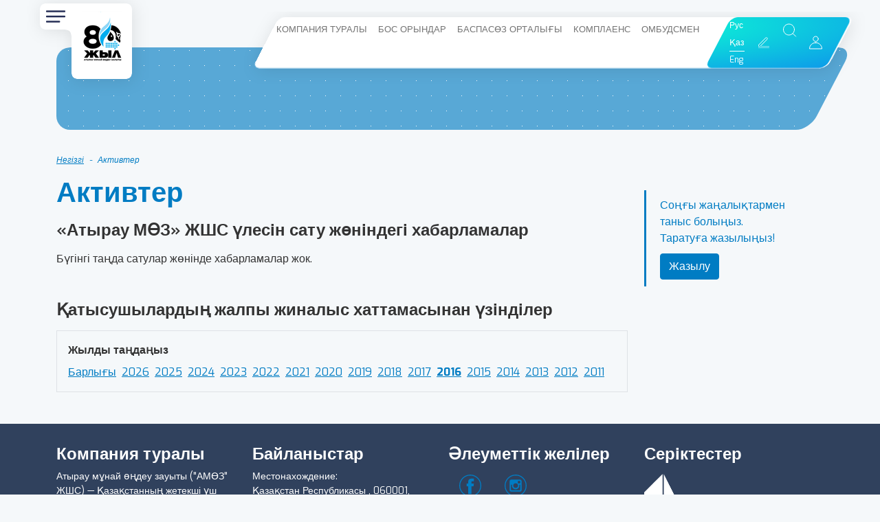

--- FILE ---
content_type: text/html; charset=UTF-8
request_url: https://www.anpz.kz/kaz/assets/?y=2016
body_size: 10344
content:

<!doctype html>

<html lang="kz" itemscope="itemscope" itemtype="http://schema.org/WebSite">


<head prefix="og: http://ogp.me/ns# fb: http://ogp.me/ns/fb# website: http://ogp.me/ns/website#">
	<!-- Required meta tags -->
	<meta charset="utf-8">
	<meta name="viewport" content="width=device-width, initial-scale=1">
	


    <link rel="shortcut icon" href="/local/templates/anpz_2022/assets/images/favicon.ico">
	<link href="/local/templates/anpz_2022/assets/css/slick/slick.css" rel="stylesheet">
	<link href="/local/templates/anpz_2022/assets/css/slick/slick-theme.css" rel="stylesheet">
	<link href="/local/templates/anpz_2022/assets/css/template_styles.min.css" rel="stylesheet">
	<link href="/local/templates/anpz_2022/assets/css/perfect-scrollbar.css" rel="stylesheet">
	<link href="/local/templates/anpz_2022/assets/css/custom.css" rel="stylesheet">
	<link rel="stylesheet" href="https://unpkg.com/swiper@7/swiper-bundle.min.css"/>
	<link href="/local/templates/anpz_2022/assets/js/jquery.prettyPhoto/css/prettyPhoto.css" rel="stylesheet">
	
	

	
	<title>Активтер | www.anpz.kz</title>
	<meta property="og:title" content="" />
<meta property="og:description" content="" />
<meta property="og:image" content="https://www.anpz.kz/local/templates/anpz_2022/assets/images/main_logo2.png" />
<meta property="og:type" content="website" />
<meta name="twitter:card" content="summary_large_image" />
	<meta property="og:url" content="https://www.anpz.kz/kaz/assets/?y=2016" />
    <meta name="robots" content="index, follow" />
<link href="/bitrix/cache/css/s3/anpz_2022/template_2000a01a3de465d5e47dff3031fee4b1/template_2000a01a3de465d5e47dff3031fee4b1_v1.css?17482858012592" type="text/css"  data-template-style="true" rel="stylesheet" />
<script type="text/javascript" src="/bitrix/js/main/jquery/jquery-1.12.4.min.js?168086528797163"></script>


<script type="text/javascript" src="/local/templates/anpz_2022/components/asd/subscribe.quick.form/right/script.js?16808694491331"></script>
<script type="text/javascript" src="/local/templates/anpz_2022/components/bitrix/system.auth.form/footer_modal/script.js?1680869449900"></script>
<script type="text/javascript" src="/local/templates/anpz_2022/components/bitrix/system.auth.forgotpasswd/footer_modal/script.js?16808694493474"></script>
<script type="text/javascript">var _ba = _ba || []; _ba.push(["aid", "757803a3c21dede3a9060b0f3b6f0eb8"]); _ba.push(["host", "www.anpz.kz"]); (function() {var ba = document.createElement("script"); ba.type = "text/javascript"; ba.async = true;ba.src = (document.location.protocol == "https:" ? "https://" : "http://") + "bitrix.info/ba.js";var s = document.getElementsByTagName("script")[0];s.parentNode.insertBefore(ba, s);})();</script>






</head>

<body>
    <svg id="filters" style="visibility: hidden; position: absolute;" width="0" height="0" xmlns="http://www.w3.org/2000/svg" version="1.1">
		<defs>
			<filter id="nav" height="140%" width="140%">
				<feGaussianBlur in="SourceGraphic" stdDeviation="5" result="blur" />    
				<feColorMatrix in="blur" mode="matrix" values="1 0 0 0 0  0 1 0 0 0  0 0 1 0 0  0 0 0 19 -9" result="goo" />
				<feComposite in="SourceGraphic" in2="goo" operator="atop"/>
				<feDropShadow dx="20" dy="20" stdDeviation="0" flood-color="var(--filterColor)" flood-opacity="1"  />
				<feDropShadow dx="2" dy="2" stdDeviation="12" flood-color="rgba(0, 0, 0)" flood-opacity="0.1"  />
			</filter>
			<filter id="nav-small" height="140%" width="140%">
				<feGaussianBlur in="SourceGraphic" stdDeviation="1" result="blur" />
				<feColorMatrix in="blur" mode="matrix" values="1 0 0 0 0  0 1 0 0 0  0 0 1 0 0  0 0 0 19 -9" result="goo" />
				<feComposite in="SourceGraphic" in2="goo" operator="atop"/>
				<feDropShadow dx="20" dy="20" stdDeviation="0" flood-color="var(--filterColor)" flood-opacity="1"  />
			</filter>
			<filter id="dropshadow" height="140%" width="140%">
				<feDropShadow dx="2" dy="2" stdDeviation="12" flood-color="rgba(0, 0, 0)" flood-opacity="0.1"  />
			</filter>
		</defs>
	</svg>
	<header>
		<div class="fixed-top-">
			<section class="header-top-section">
				<div class="container-lg">
					<div class="row">
						<div class="col-6 col-lg-3">
							<div class="main-nav">
								<div class="main-nav-header">
									<div class="navbar-light nav-toggle">
										<button class="navbar-toggler main-toggle px-0 px-sm-2 border-0" type="button" data-bs-toggle="collapse" data-bs-target="#header-nav">
											<span class="navbar-toggler-icon"></span>
										</button>
										<button type="button" class="navbar-toggler px-0 px-sm-2 border-0 btn-close"  data-bs-toggle="collapse" data-bs-target="#header-nav" aria-label="Close"></button>
									</div>
									<a class="header-logo-container" href="/kaz/">
										<img class="header-logo-sign" src="/local/templates/anpz_2022/assets/images/main_logo2.png" alt="«Атырау мұнай өңдеу зауыты» ЖШС">
									</a>
								</div>
                                
								<nav class="navbar main-navbar navbar-light p-0">
									<div class="container-fluid px-1">
										<div class="collapse navbar-collapse" id="header-nav">

											

<div class="d-lg-none">
	<ul class="navbar-nav navbar-fast-nav">

			<li class="nav-item">
			<a class="nav-link" href="/kaz/company/">Компания туралы</a>
		</li>
			<li class="nav-item">
			<a class="nav-link" href="/kaz/vacancies/">Бос орындар</a>
		</li>
			<li class="nav-item">
			<a class="nav-link" href="/kaz/press_center/news/">Баспасөз орталығы</a>
		</li>
			<li class="nav-item">
			<a class="nav-link" href="/kaz/сompliance/">Комплаенс</a>
		</li>
			<li class="nav-item">
			<a class="nav-link" href="/kaz/ombudsmen/">ОМБУДСМЕН</a>
		</li>
	
	</ul>

	<hr class="my-1 opacity-25">
</div>

										
											
	<ul class="navbar-nav">

	
		
			
			<li class="nav-item accordion-auto">
				<div class="d-flex">
					<div class="nav-toggler" data-bs-toggle="collapse"></div>
					<a class="nav-link " href="/kaz/company/">Компания туралы</a>
				</div>
				<div class="collapse" >
					<ul class="navbar-nav">

		
		
	
		
		
			
				<li class="nav-item">
					<a class="nav-link" href="/kaz/company/">Компания туралы</a>
				</li>

			
		
		
	
		
		
			
				<li class="nav-item">
					<a class="nav-link" href="/kaz/company/governance/">Компания басшылары</a>
				</li>

			
		
		
	
		
		
			
				<li class="nav-item">
					<a class="nav-link" href="/kaz/company/history/">Тарих</a>
				</li>

			
		
		
	
		
		
			
				<li class="nav-item">
					<a class="nav-link" href="/kaz/company/honors/">Марапаттар</a>
				</li>

			
		
		
	
					</ul></li>		
			
			<li class="nav-item accordion-auto">
				<div class="d-flex">
					<div class="nav-toggler" data-bs-toggle="collapse"></div>
					<a class="nav-link " href="/kaz/ecology_and_safety/">Экология және қауіпсіздік</a>
				</div>
				<div class="collapse" >
					<ul class="navbar-nav">

		
		
	
		
		
			
				<li class="nav-item">
					<a class="nav-link" href="/kaz/ecology_and_safety/labour_environmental_protection/">Сапа, еңбекті және қоршаған ортаны қорғау саласындағы саясат</a>
				</li>

			
		
		
	
		
		
			
				<li class="nav-item">
					<a class="nav-link" href="/kaz/ecology_and_safety/environmental_protection/">Қоршаған ортаны қорғау</a>
				</li>

			
		
		
	
		
		
			
				<li class="nav-item">
					<a class="nav-link" href="/kaz/ecology_and_safety/energy_efficiency_program/">Энергия тиімділігі бағдарламасы</a>
				</li>

			
		
		
	
		
		
			
				<li class="nav-item">
					<a class="nav-link" href="/kaz/ecology_and_safety/specific_atmospheric_emissions_of_pollutants/">Атмосфераға ластаушы заттардың шығарындылары</a>
				</li>

			
		
		
	
		
		
			
				<li class="nav-item">
					<a class="nav-link" href="/kaz/ecology_and_safety/udelnye-vybrosy-v-atmosferu-parnikovykh-gazov/">Парниктік газдардың атмосфераға шығарындылары</a>
				</li>

			
		
		
	
		
		
			
				<li class="nav-item">
					<a class="nav-link" href="/kaz/ecology_and_safety/upravlenie-otkhodami-proizvodstva-i-potrebleniya/">Өндіріс және тұтыну қалдықтарын басқару</a>
				</li>

			
		
		
	
		
		
			
				<li class="nav-item">
					<a class="nav-link" href="/kaz/ecology_and_safety/otsenka-vozdeystviya-na-okruzhayushchuyu-sredu/">Қоршаған ортаға әсерді бағалау</a>
				</li>

			
		
		
	
		
		
			
				<li class="nav-item">
					<a class="nav-link" href="/kaz/ecology_and_safety/ekolog-monitiring/">Өндірістік экологиялық мониторинг</a>
				</li>

			
		
		
	
		
		
			
				<li class="nav-item">
					<a class="nav-link" href="/kaz/ecology_and_safety/udelnoe-vodopotreblenie-na-sobstvennye-proizvodstvennye-nuzhdy-kompanii/">Компанияның жеке (өндірістік) қажеттіліктеріне су тұтыну және су бұру</a>
				</li>

			
		
		
	
		
		
			
				<li class="nav-item">
					<a class="nav-link" href="/kaz/ecology_and_safety/labour_protection/">Еңбекті қорғау</a>
				</li>

			
		
		
	
		
		
			
				<li class="nav-item">
					<a class="nav-link" href="/kaz/ecology_and_safety/fire_safety/">Өрт қауіпсіздігі</a>
				</li>

			
		
		
	
		
		
			
				<li class="nav-item">
					<a class="nav-link" href="/kaz/ecology_and_safety/industrial_safety/">Өнеркәсіптік қауіпсіздік</a>
				</li>

			
		
		
	
		
		
			
				<li class="nav-item">
					<a class="nav-link" href="/kaz/ecology_and_safety/project-tazalyq/">TAZALYQ жобасы</a>
				</li>

			
		
		
	
					</ul></li>		
		
			
				<li class="nav-item">
					<a class="nav-link" href="/kaz/product/">Өнім</a>
				</li>

			
		
		
	
		
			
			<li class="nav-item accordion-auto">
				<div class="d-flex">
					<div class="nav-toggler" data-bs-toggle="collapse"></div>
					<a class="nav-link " href="/kaz/production/">Өндіріс</a>
				</div>
				<div class="collapse" >
					<ul class="navbar-nav">

		
		
	
		
		
			
				<li class="nav-item">
					<a class="nav-link" href="/kaz/production/obshchezavodskoe-khozyaystvo/">Жалпы өсімдік шаруашылығы</a>
				</li>

			
		
		
	
		
		
			
				<li class="nav-item">
					<a class="nav-link" href="/kaz/production/pau/">Хош иісті көмірсутектерді өндіру кешені</a>
				</li>

			
		
		
	
		
		
			
				<li class="nav-item">
					<a class="nav-link" href="/kaz/production/pgp/">Гидрогенизациялық процестер өндірісі</a>
				</li>

			
		
		
	
		
		
			
				<li class="nav-item">
					<a class="nav-link" href="/kaz/production/pgpn/">Мұнайды терең өңдеу өндірісі</a>
				</li>

			
		
		
	
		
		
			
				<li class="nav-item">
					<a class="nav-link" href="/kaz/production/pitn/">Мұнай өнімдерін өндіру және тасымалдау өндірістік нысаны</a>
				</li>

			
		
		
	
		
		
			
				<li class="nav-item">
					<a class="nav-link" href="/kaz/production/pkis/">ПКИС</a>
				</li>

			
		
		
	
		
		
			
				<li class="nav-item">
					<a class="nav-link" href="/kaz/production/ppngo/">ППНГО</a>
				</li>

			
		
		
	
		
		
			
				<li class="nav-item">
					<a class="nav-link" href="/kaz/production/ptio/">Жылу және электр энергиясы өндірісі</a>
				</li>

			
		
		
	
		
		
			
				<li class="nav-item">
					<a class="nav-link" href="/kaz/production/tsentralnaya-zavodskaya-laboratoriya/">Зауыттың орталық зертханасы</a>
				</li>

			
		
		
	
					</ul></li>		
			
			<li class="nav-item accordion-auto">
				<div class="d-flex">
					<div class="nav-toggler" data-bs-toggle="collapse"></div>
					<a class="nav-link " href="/kaz/iso/">ISO</a>
				</div>
				<div class="collapse" >
					<ul class="navbar-nav">

		
		
	
		
		
			
				<li class="nav-item">
					<a class="nav-link" href="/kaz/iso/objectives_and_tasks/">Мақсаттары мен міндеттері</a>
				</li>

			
		
		
	
		
		
			
				<li class="nav-item">
					<a class="nav-link" href="/kaz/iso/politic/">«АМӨЗ» ЖШС-нің саясаты</a>
				</li>

			
		
		
	
		
		
			
				<li class="nav-item">
					<a class="nav-link" href="/kaz/iso/certificates/">Сертификаттар</a>
				</li>

			
		
		
	
					</ul></li>		
			
			<li class="nav-item accordion-auto">
				<div class="d-flex">
					<div class="nav-toggler" data-bs-toggle="collapse"></div>
					<a class="nav-link " href="/kaz/social_sphere/">Әлеуметтік сала</a>
				</div>
				<div class="collapse" >
					<ul class="navbar-nav">

		
		
	
		
		
			
				<li class="nav-item">
					<a class="nav-link" href="/kaz/social_sphere/house_construction/">Тұрғын үй құрылысы</a>
				</li>

			
		
		
	
		
		
			
				<li class="nav-item">
					<a class="nav-link" href="/kaz/social_sphere/medicine/">Медицина орталық</a>
				</li>

			
		
		
	
		
		
			
				<li class="nav-item">
					<a class="nav-link" href="/kaz/social_sphere/health_insurance_program/">Медициналық сақтандыру бағдарламасы</a>
				</li>

			
		
		
	
		
		
			
				<li class="nav-item">
					<a class="nav-link" href="/kaz/social_sphere/holidays_for_children/">Балалар демалысы</a>
				</li>

			
		
		
	
		
		
			
				<li class="nav-item">
					<a class="nav-link" href="/kaz/social_sphere/training/">Оқыту</a>
				</li>

			
		
		
	
		
		
			
				<li class="nav-item">
					<a class="nav-link" href="/kaz/social_sphere/dining_rooms/">Асханалар</a>
				</li>

			
		
		
	
		
		
			
				<li class="nav-item">
					<a class="nav-link" href="/kaz/social_sphere/veterans_taking_care/">Ардагерлерге қамқорлық</a>
				</li>

			
		
		
	
		
		
			
				<li class="nav-item">
					<a class="nav-link" href="/kaz/social_sphere/hall_of_history/">Тарих және еңбек даңқтары залы</a>
				</li>

			
		
		
	
		
		
			
				<li class="nav-item">
					<a class="nav-link" href="/kaz/social_sphere/technical_library/">Техникалық кітапхана</a>
				</li>

			
		
		
	
		
		
			
				<li class="nav-item">
					<a class="nav-link" href="/kaz/social_sphere/cultural_work/">Мәдени-көпшілік шара</a>
				</li>

			
		
		
	
		
		
			
				<li class="nav-item">
					<a class="nav-link" href="/kaz/social_sphere/social_support/">Әлеуметтік қолдау</a>
				</li>

			
		
		
	
		
		
			
				<li class="nav-item">
					<a class="nav-link" href="/kaz/social_sphere/sport_work/">Спорттық жұмыс</a>
				</li>

			
		
		
	
					</ul></li>		
		
			
				<li class="nav-item">
					<a class="nav-link active" href="/kaz/assets/">Активтер</a>
				</li>

			
		
		
	
		
			
			<li class="nav-item accordion-auto">
				<div class="d-flex">
					<div class="nav-toggler" data-bs-toggle="collapse"></div>
					<a class="nav-link " href="/kaz/zakup/">Сатып алулар</a>
				</div>
				<div class="collapse" >
					<ul class="navbar-nav">

		
		
	
		
		
			
				<li class="nav-item">
					<a class="nav-link" href="/kaz/zakup/yeartender/">Жылдық сатып алулар жоспары</a>
				</li>

			
		
		
	
		
		
			
				<li class="nav-item">
					<a class="nav-link" href="/kaz/zakup/plan/">Ұзақ мерзімді <br>сатып алулар жоспары</a>
				</li>

			
		
		
	
		
		
			
				<li class="nav-item">
					<a class="nav-link" href="/kaz/zakup/docs/">Нормативтік құжаттар</a>
				</li>

			
		
		
	
		
		
			
				<li class="nav-item">
					<a class="nav-link" href="/kaz/zakup/info/">Қосымша ақпараттар</a>
				</li>

			
		
		
	
		
		
			
				<li class="nav-item">
					<a class="nav-link" href="/kaz/zakup/archives/">Мұрағат</a>
				</li>

			
		
		
	
		
		
			
				<li class="nav-item">
					<a class="nav-link" href="/kaz/zakup/purchases/">Сатып алулар</a>
				</li>

			
		
		
	
					</ul></li>		
			
			<li class="nav-item accordion-auto">
				<div class="d-flex">
					<div class="nav-toggler" data-bs-toggle="collapse"></div>
					<a class="nav-link " href="/kaz/modernization/">Модернизациялау</a>
				</div>
				<div class="collapse" >
					<ul class="navbar-nav">

		
		
	
		
		
			
				<li class="nav-item">
					<a class="nav-link" href="/kaz/modernization/drc">«Мұнайды терең өңдеу кешенінің құрылысы» жобасын іске асыру</a>
				</li>

			
		
		
	
		
		
			
				<li class="nav-item">
					<a class="nav-link" href="/kaz/modernization/cpah">«Хош иісті көмірсутектерді өндіру кешені» жобасын іске асыру</a>
				</li>

			
		
		
	
					</ul></li>		
		
			
				<li class="nav-item">
					<a class="nav-link" href="https://idea.kmg.kz/">Идеялар банкі</a>
				</li>

			
		
		
	
		
			
			<li class="nav-item accordion-auto">
				<div class="d-flex">
					<div class="nav-toggler" data-bs-toggle="collapse"></div>
					<a class="nav-link " href="/kaz/blog/">Блог</a>
				</div>
				<div class="collapse" >
					<ul class="navbar-nav">

		
		
	
		
		
			
				<li class="nav-item">
					<a class="nav-link" href="/kaz/blog/written_requests/">Жазбаша өтініштер</a>
				</li>

			
		
		
	
					</ul></li>		
		
			
				<li class="nav-item">
					<a class="nav-link" href="/kaz/access-power/">Негізгі қуатқа қол жеткізу</a>
				</li>

			
		
		
	
		
		
			
				<li class="nav-item">
					<a class="nav-link" href="/kaz/access-power-x/">Мұнай өнімдерін өткізу жөніндегі негізгі қуатқа қол жеткізу</a>
				</li>

			
		
		
	
	
	</ul>

										</div>
									</div>
								</nav>

                                                                <div class="main-nav-footer">
									<ul class="nav header-nav-langs d-flex justify-content-between mx-5 d-lg-none">
																					<li class="nav-item">
												<a class="nav-link" href="/assets/?y=2016">Рус</a>
											</li>
																					<li class="nav-item">
												<a class="nav-link active" href="/kaz/assets/?y=2016">Қаз</a>
											</li>
																					<li class="nav-item">
												<a class="nav-link" href="/en/assets/?y=2016">Eng</a>
											</li>
																			</ul>
								</div>

							</div>
						</div>
						<div class="col-6 col-lg-9 text-end">
							<div class="skew-block header-right">

                                
 
<div class="navbar navbar-expand navbar-light fast-nav d-none d-lg-block">
	<ul class="navbar-nav">

			<li class="nav-item">
			<a class="nav-link" href="/kaz/company/">Компания туралы</a>
		</li>
			<li class="nav-item">
			<a class="nav-link" href="/kaz/vacancies/">Бос орындар</a>
		</li>
			<li class="nav-item">
			<a class="nav-link" href="/kaz/press_center/news/">Баспасөз орталығы</a>
		</li>
			<li class="nav-item">
			<a class="nav-link" href="/kaz/сompliance/">Комплаенс</a>
		</li>
			<li class="nav-item">
			<a class="nav-link" href="/kaz/ombudsmen/">ОМБУДСМЕН</a>
		</li>
	
	</ul>
</div>

                                
								<div class="skew-block header-right-right">

																		<ul class="header-langs nav align-items-center d-none d-lg-inline-flex">
																					<li class="nav-item">
												<a class="nav-link" href="/assets/?y=2016">Рус</a>
											</li>
																					<li class="nav-item">
												<a class="nav-link active" href="/kaz/assets/?y=2016">Қаз</a>
											</li>
																					<li class="nav-item">
												<a class="nav-link" href="/en/assets/?y=2016">Eng</a>
											</li>
																			</ul>

									<a href="/kaz/blogs/" class="d-inline-flex align-items-center">
										<svg width="28" height="28" viewBox="0 0 752 752" fill="#ffffff"  xmlns="http://www.w3.org/2000/svg">
											<path d="m589.11 571.3c0 5.2109-4.2617 9.4727-9.4727 9.4727h-407.28c-5.2109 0-9.4727-4.2617-9.4727-9.4727 0-5.2109 4.2617-9.4727 9.4727-9.4727h407.28c5.207 0.003907 9.4688 4.2656 9.4688 9.4727zm-322.04-47.355c0 5.2109 4.2617 9.4727 9.4727 9.4727h303.09c5.2109 0 9.4727-4.2617 9.4727-9.4727 0-5.2109-4.2617-9.4727-9.4727-9.4727h-303.09c-5.2109 0-9.4727 4.2617-9.4727 9.4727zm-104.19 0v-56.828c0-2.5117 0.99609-4.9258 2.793-6.6758l274.68-274.68c19.371-19.371 50.863-19.371 70.23 0 19.371 19.371 19.371 50.863 0 70.23l-274.68 274.68c-1.8008 1.8008-4.168 2.793-6.6758 2.793h-56.875c-5.2109-0.050781-9.4727-4.3125-9.4727-9.5195zm18.941-9.4727h43.426l271.88-271.88c11.98-11.98 11.98-31.445 0-43.426s-31.445-11.98-43.426 0l-271.88 271.88z"/>
										 </svg>
									</a>

									
<div class="header-search">
	<form action="/search/index.php">
		<div class="form-group site-search-form">
			<div class="row gx-1">
				<div class="col-auto flex-grow-1">
					<input type="text" class="form-control form-control-sm" name="q" value="" placeholder="Поиск по сайту">
				</div>
				<div class="col-auto">
					<input type="submit" name="s" value="Найти" class="btn btn-sm btn-link btn-block">
						<i class="fa fa-search visible-xs-inline"></i>
					</input>
				</div>
				<div class="col-auto d-flex align-items-center">
					<button type="button" class="px-0 px-sm-2 border-0 btn-close site-search-form-close"></button>
				</div>
			</div>
		</div>
	</form>
	<div class="btn btn-sm btn-link site-search-form-showform-btn">
		<svg width="29" height="28" viewBox="0 0 29 28" fill="none" xmlns="http://www.w3.org/2000/svg">
			<path d="M23.5 23L19.15 18.65M21.5 13C21.5 17.4183 17.9183 21 13.5 21C9.08172 21 5.5 17.4183 5.5 13C5.5 8.58172 9.08172 5 13.5 5C17.9183 5 21.5 8.58172 21.5 13Z" stroke="white" stroke-linecap="round" stroke-linejoin="round"/>
		</svg>
	</div>
</div>



									
    <a href data-bs-toggle="modal" data-bs-target="#authModal" class="user-link d-inline-flex align-items-center">
        <svg width="29" height="28" viewBox="0 0 29 28" fill="none" xmlns="http://www.w3.org/2000/svg">
            <path d="M18.2125 8.675C18.2125 10.7 16.5625 12.35 14.5 12.35C12.4375 12.35 10.7875 10.7 10.7875 8.675C10.7875 6.65 12.4375 5 14.5 5C16.5625 5 18.2125 6.65 18.2125 8.675Z" stroke="white" stroke-miterlimit="10" stroke-linecap="round" stroke-linejoin="round"/>
            <path d="M14.5 14.1125C9.5125 14.1125 5.5 18.0875 5.5 23H23.5C23.5 18.0875 19.4875 14.1125 14.5 14.1125Z" stroke="white" stroke-miterlimit="10" stroke-linecap="round" stroke-linejoin="round"/>
        </svg>
    </a>

								</div>
							</div>
						</div>
					</div>
				</div>
			</section>
			
		</div>
		<section class="inner-jumbotron-section">
			<div class="container">
				<div class="row">
					<div class="col-12">

					
						<div class="inner-jumbotron">
							<div class="inner-jumbotron-image skew-block " style="--height: 0;"></div>
						</div>
					
					
					</div>
				</div>
			</div>
		</section>

		
			
	<div class="header-breadcrumb-section">
		<div class="container">
			<div class="row">
				<div class="col-12">
					<nav aria-label="breadcrumb">
						<ol class="breadcrumb">
			<li class="breadcrumb-item">
				<a href="/kaz/">Негізгі</a>
			</li>
			<li class="breadcrumb-item active" aria-current="page">Активтер</li>			</ol>
					</nav>
				</div>
			</div>
		</div>
	</div>
		
	</header>
	<main>
		<section class="main-default-section">
			<div class="container-lg">
			
							<div class="row">

											<div class="col-12 col-md-8 col-lg-9">
							<h1 class="mb-3 text-primary">Активтер</h1>
								
 

	<h4 class="mb-3">«Атырау МӨЗ» ЖШС үлесін сату жөніндегі хабарламалар</h4>
    <p>
		Бүгінгі таңда сатулар жөнінде хабарламалар жок.
    </p>

	<h4 class="mt-5 mb-3">Қатысушылардың жалпы жиналыс хаттамасынан үзінділер</h4>

    
	<div class="border p-3 mb-3">
    <b>Жылды таңдаңыз</b>
    <div class="list-group list-group-horizontal mt-2">
        <a class="pe-2" href="/assets/">
            Барлығы        </a>

                    <a class="pe-2" href="?y=2026">2026</a>
                    <a class="pe-2" href="?y=2025">2025</a>
                    <a class="pe-2" href="?y=2024">2024</a>
                    <a class="pe-2" href="?y=2023">2023</a>
                    <a class="pe-2" href="?y=2022">2022</a>
                    <a class="pe-2" href="?y=2021">2021</a>
                    <a class="pe-2" href="?y=2020">2020</a>
                    <a class="pe-2" href="?y=2019">2019</a>
                    <a class="pe-2" href="?y=2018">2018</a>
                    <a class="pe-2" href="?y=2017">2017</a>
                    <a class="pe-2 fw-bold" href="?y=2016">2016</a>
                    <a class="pe-2" href="?y=2015">2015</a>
                    <a class="pe-2" href="?y=2014">2014</a>
                    <a class="pe-2" href="?y=2013">2013</a>
                    <a class="pe-2" href="?y=2012">2012</a>
                    <a class="pe-2" href="?y=2011">2011</a>
        
    </div>
</div>
<div class="assets-block mb-3">
     	
    </div>

     


			
					</div>

											<div class="col-12 col-md-4 col-lg-3 order-first order-md-last mb-3">

							

							<div class="col-12 order-last order-lg-0">
    <div class="news-list-subscribe">
        <div class="news-list-subscribe-text">
    	    Соңғы жаңалықтармен таныс болыңыз. <br/>Таратуға жазылыңыз!        </div>
    	<a href="#" class="btn btn-primary" data-bs-toggle="modal" data-bs-target=".bs-subscr-modal-sm">Жазылу</a>
    </div>
    <div class="subscr-form-modal modal fade bs-subscr-modal-sm" tabindex="-1"  aria-labelledby="mySmallModalLabel" aria-hidden="true">
        <div class="modal-dialog">
            <div class="modal-content">
                <div class="modal-header">              
                    <h5 class="modal-title">Таратуға жазылу</h5>
                    <button type="button" class="btn-close" data-bs-dismiss="modal" aria-label="Close"></button>
                </div>
                <div class="modal-body">                  
                    <div id="asd_subscribe_res" style="display: none;"></div>                	
                    <form action="/kaz/assets/?y=2016" method="post" id="asd_subscribe_form" class="custom-form">
                        <input type="hidden" name="sessid" id="sessid_5" value="7e8d0bc0b9122f96ea73e39c80bbcb57" />                        <fieldset>
                            <div id="bodyform">
                                <section>
                                    <input type="hidden" name="asd_subscribe" value="Y" />
                                    <input type="hidden" name="charset" value="UTF-8" />
                                    <input type="hidden" name="site_id" value="s3" />
                                    <input type="hidden" name="asd_rubrics" value="1" />
                                    <input type="hidden" name="asd_format" value="html" />
                                    <input type="hidden" name="asd_show_rubrics" value="N" />
                                    <input type="hidden" name="asd_not_confirm" value="Y" />
                                    <input type="hidden" name="asd_key" value="1336e974218a52b56f4f5ef637b64fd4" />

                                    <div class="mb-3">
                                        <label for="InputEmail1" class="form-label">Email <span class="burgundy">*</span></label>
                                        <input type="email" class="form-control" name="asd_email" id="InputEmail1" aria-describedby="emailHelp">
                                    </div>
                                </section>
                            </div>
                            <section class="my-3">
                                <div id="subscr_button">
                                    <a href="#" id="asd_subscribe_submit" name="asd_submit" class="btn btn-primary blue-button-login" data-toggle="modal" data-target=".bs-subscr-modal-sm">Жазылу</a>
                                </div>
                                <div id="ok_button" style="display:none">
                                    <button type="button" class="btn btn-primary" data-bs-dismiss="modal">Закрыть</button>
                                </div>
                            </section>      
                        </fieldset>
                    </form>
                </div>
            </div>
        </div>
    </div>
</div>


						</div>
					
				</div>
				
				
            </div>
		</section>

		
<div class="modal fade" id="authModal" tabindex="-1" aria-labelledby="loginModalLabel" aria-hidden="true">
    <div class="modal-dialog modal-dialog-centered">
        <div class="modal-content">
            <div class="modal-header mb-3">
                <h4 class="modal-title text-primary" id="loginModalLabel">Жеке кабинетке кіру</h4>
                <button type="button" class="btn-close" data-bs-dismiss="modal" aria-label="Close"></button>
            </div>

            <div class="container-fluid">
                <div class="row p-2">
                    <form name="system_auth_formPqgS8z" class="custom-form" id="login-form" method="post" target="_top" action="/">

                        <input type="hidden" value="/" name="backurl">
                        <input type="hidden" value="Y" name="AUTH_FORM">
                        <input type="hidden" value="AUTH" name="TYPE">

                        <div class="mb-3">
                            <label class="form-label fw-bold">Логин</label>
                            <input class="form-control" type="text" name="USER_LOGIN" maxlength="50" value="">
                        </div>

                        <div class="mb-3">
                            <label class="form-label fw-bold">Құпиясөз</label>
                            <input class="form-control" type="password" name="USER_PASSWORD" maxlength="50" autocomplete="off">
                            <div class="text-end">
                                <a href data-bs-target="#recoveryForm" data-bs-toggle="modal">Құпиясөзді ұмыттыңыз ба?</a>
                            </div>
                        </div>

                        <div class="text-center mb-3">
                            <input type="submit" value="Кіру" class="btn btn-primary blue-button-login"/>
                             немесе  <a href="/kz/register/">тіркелу</a>
                        </div>        

                    </form>
                </div>
            </div>
            
        </div>
    </div>
</div>

<script>
    var KMG_AUTH_ERROR = 'Қате логин немесе құпиясөз'; 
</script>

		
<div class="modal fade" id="recoveryForm" tabindex="-1" aria-labelledby="recoveryFormLabel" aria-hidden="true">
    <div class="modal-dialog modal-dialog-centered">
        <div class="modal-content">
            <div class="modal-header mb-3">
                <h4 class="modal-title text-primary" id="recoveryFormLabel">Парольді қалпына келтіру</h4>
                <button type="button" class="btn-close" data-bs-dismiss="modal" aria-label="Close"></button>
            </div>
            <div class="container-fluid">
                <div class="row p-2">
                    <form action="/local/templates/anpz_2022/components/bitrix/system.auth.forgotpasswd/footer_modal/ajax.php" id="forgot-form" class="custom-form" method="post" target="_top">

                        <input type="hidden" name="sessid" id="sessid_11" value="7e8d0bc0b9122f96ea73e39c80bbcb57" />                        <input type="hidden" name="AUTH_FORM" value="Y">
                        <input type="hidden" name="TYPE" value="SEND_PWD">

                        <div class="mb-3">
                            <label class="form-label fw-bold">
                                E-Mail: 
                                <span class="text-danger">*</span>
                            </label>
                            <input class="form-control" type="email" name="USER_EMAIL" maxlength="50" value="">
                        </div>

    
                        <div class="text-center mb-3">
                            <input type="submit" class="btn btn-primary blue-button-login" name="send_account_info" value="Жіберу" />
                        </div>
                    </form>
                </div>
            </div>
        </div>
    </div>
</div>

<script>
    
    const forgot_messages = new Map([
        ['ERROR', 'Пайдаланушы профилі табылмады.'],
        ['OK', 'Басқару жолы, сонымен қатар тіркеу деректері электрондық пошта арқылы жіберілді. Электрондық поштаны күтіңіз, өйткені басқару жолы әрбір сұраумен өзгереді.']
    ]);

</script>

	</main>
	<footer>
		<section class="footer-main-section">
			<div class="container-lg">
				<div class="row">
					<div class="col-12 col-md-3">

						<h4>Компания туралы</h4>
<div class="footer-about-company">
	<p class="footer-about-company-text">
		Атырау мұнай өңдеу зауыты ("АМӨЗ" ЖШС) — Қазақстанның жетекші үш мұнай өңдеу зауытының бірі. Ұлы Отан соғысы жылдары салынған және 1945 жылы пайдалануға берілген. Мұнай өңдеу зауытының иесі "ҚазМұнайГаз" ҰК " АҚ (99%) болып табылады. Өңдеу қуаттылығы жылына 5,5 млн тоннаны құрайды, өңдеу тереңдігі 86,4% - ды құрайды.
	</p>
</div>
<br>
					</div>
					<div class="col-12 col-md-3">

						<h4>Байланыстар</h4>
<p>
	 Местонахождение:<br>
	 Қазақстан Республикасы , 060001, Атырау қ., Кабдолов көш.,1.
</p>
<p>
	 Телефон: +7 (7122) 25-90-13<br>
	 Email: ref@anpz.kz
</p>
					</div>
					<div class="col-12 col-md-3">

						<h4>Әлеуметтік желілер</h4>
<ul class="nav footer-social-nav">
	<li class="nav-item"> <a class="nav-link" href="https://www.facebook.com/profile.php?id=100012334004006" target="_blank"> <img src="/local/templates/anpz_2022/assets/images/social_facebook_icon.svg" alt=""> </a> </li>
	<li class="nav-item"> <a class="nav-link" href="https://www.instagram.com/atyrauskiynpz/" target="_blank"> <img src="/local/templates/anpz_2022/assets/images/social_instagram_icon.svg" alt=""> </a> </li>
</ul>

<a href="https://screenreader.tilqazyna.kz" style="color:white; margin:20px"><h4>Экрандық диктор</h4></a>						

					</div>
					<div class="col-12 col-md-3">

						<h4>Серіктестер</h4>

<div class="partners_slick">
	<a href="https://www.kdb.kz/"><img src="/local/templates/anpz_2022/assets/images/slick/full/whiteKz.png"
	style="width: 300px; margin-top: 7px;"></a>
</div>					</div>
				</div>
			</div>
		</section>
		<section class="footer-copyright-section">
			<div class="container-lg">
				<div class="row">
					<div class="col-12">
						2026 © «Атырау мұнай өңдеу зауыты» ЖШС					</div>
				</div>
			</div>
		</section>
</footer>
	
	<script src="/local/templates/anpz_2022/assets/js/perfect-scrollbar.min.js"></script>
	<script src="/local/templates/anpz_2022/assets/js/jquery-3.6.0.min.js"></script>
	<script src="/local/templates/anpz_2022/assets/js/jquery-migrate-1.2.1.min.js"></script>
	<script src="/local/templates/anpz_2022/assets/js/bootstrap.bundle.min.js"></script>
	<script src="https://unpkg.com/swiper@7/swiper-bundle.min.js"></script>
	<script src="/local/templates/anpz_2022/assets/js/anpz-scripts.js"></script>
	<script src="/local/templates/anpz_2022/assets/js/jquery.prettyPhoto/js/jquery.prettyPhoto.js"></script>
	<script src="/local/templates/anpz_2022/assets/js/slick/slick.min.js"></script>
	<script src="/local/templates/anpz_2022/assets/js/partners_slicks.js"></script>


		
	<script>
	  (function(i,s,o,g,r,a,m){i['GoogleAnalyticsObject']=r;i[r]=i[r]||function(){
	  (i[r].q=i[r].q||[]).push(arguments)},i[r].l=1*new Date();a=s.createElement(o),
	  m=s.getElementsByTagName(o)[0];a.async=1;a.src=g;m.parentNode.insertBefore(a,m)
	  })(window,document,'script','https://www.google-analytics.com/analytics.js','ga');

	  ga('create', 'UA-80048261-1', 'auto');
	  ga('send', 'pageview');

	</script>
	<!-- Yandex.Metrika counter -->
	<script type="text/javascript" >
		(function (d, w, c) {
			(w[c] = w[c] || []).push(function() {
				try {
					w.yaCounter47704627 = new Ya.Metrika({
						id:47704627,
						clickmap:true,
						trackLinks:true,
						accurateTrackBounce:true
					});
				} catch(e) { }
			});

			var n = d.getElementsByTagName("script")[0],
				s = d.createElement("script"),
				f = function () { n.parentNode.insertBefore(s, n); };
			s.type = "text/javascript";
			s.async = true;
			s.src = "https://mc.yandex.ru/metrika/watch.js";

			if (w.opera == "[object Opera]") {
				d.addEventListener("DOMContentLoaded", f, false);
			} else { f(); }
		})(document, window, "yandex_metrika_callbacks");
	</script>
	<noscript><div><img src="https://mc.yandex.ru/watch/47704627" style="position:absolute; left:-9999px;" alt="" /></div></noscript>
	<!-- /Yandex.Metrika counter -->
	
	



</body>

</html>

--- FILE ---
content_type: application/javascript
request_url: https://www.anpz.kz/local/templates/anpz_2022/components/bitrix/system.auth.forgotpasswd/footer_modal/script.js?16808694493474
body_size: 1330
content:
document.addEventListener('DOMContentLoaded', () => {
    var forgotForm = document.getElementById('forgot-form');

    forgotForm.addEventListener('submit', (e) => {
        e.preventDefault();

        // remove alert
        var alert = forgotForm.querySelector('.alert');
        if (alert) alert.parentNode.removeChild(alert);

        fetch(forgotForm.getAttribute('action'), {
            method: 'POST',
            body: new FormData(forgotForm)
        })
        .then((response) => {

            return response.json();

        })
        .then((data) => {
            
            if (data.TYPE == 'ERROR') {
                var errorText = document.createElement('div');

                errorText.className = 'alert alert-danger';
                errorText.innerHTML = forgot_messages.get('ERROR');

                forgotForm.insertBefore(errorText, forgotForm.firstChild);
            }

            if (data.TYPE == 'OK') {

                forgotForm.innerHTML = '<div class="text-center mb-3"><button type="button" class="btn btn-secondary" data-bs-dismiss="modal">OK</button></div>';

                var successText = document.createElement('div');

                successText.className = 'alert alert-success';
                successText.innerHTML = forgot_messages.get('OK');

                forgotForm.insertBefore(successText, forgotForm.firstChild);
            }

        })
        .catch((err) => console.error(err));
    });
});



/* ;
Array
(
    [MESSAGE] => Профиль пользователя не найден.

    [TYPE] => ERROR
)

Array
(
    [MESSAGE] => Контрольная строка, а также ваши регистрационные данные были высланы на email. Пожалуйста, дождитесь письма, так как контрольная строка изменяется при каждом запросе.

    [TYPE] => OK
)

$(function(){
    $('#recoveryFormOpen').on('click', function(){
        $('#recoveryForm').modal('show');
        $('#authModal').modal('hide');
    });    

    $('#forgot-form').on('submit', function (e) {
        e.preventDefault();
//        $('#recoveryForm').modal('hide');
//        $("#successRecoveryForm").modal('show');
        var data = {},
            form = $(this).serializeArray(),
            $error = $('#forgotPassMessage');

        if (form) {
            form.forEach(function (v) {
                data[v.name] = v.value;
            });
        }
        if (data) {
            $.ajax({
                url: '/?forgot_password=yes',
                data: data,
                method: 'POST',
                dataType: 'html',
                cache: false
            }).success(function (data) {
                $('#recoveryForm').removeClass('recovery-form-modal');
                $('#recoveryForm').addClass('recovery-modal');
                $('#recoveryBody').html(
                '<div class="success-text text-center">Новый пароль отправлен на вашу почту</div>'+
                    '<div class="success-btn  text-center">'+
                '<a href="#" id="closeAll" onclick="closeAll()" class="btn btn-primary blue-button">Закрыть</a>'+
                '</div>'
                );                

            }).error(function(error){
                console.log(error);
            });
        }
    });
});

function closeAll() {
    document.location.href="/";
} */